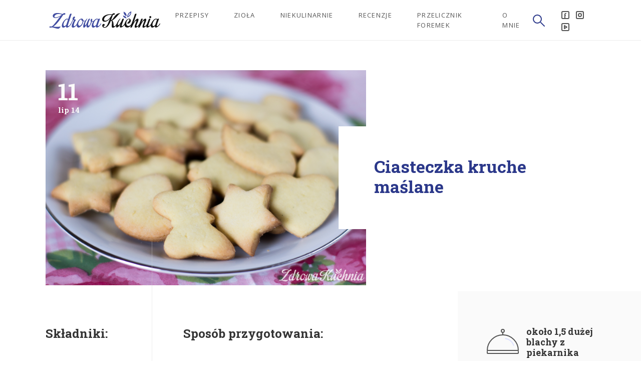

--- FILE ---
content_type: text/html; charset=UTF-8
request_url: https://zdrowa-kuchnia.com/przepis/ciasteczka-kruche-maslane/
body_size: 9711
content:
<!DOCTYPE html>
<html>
	<head>
		<script async src="https://www.googletagmanager.com/gtag/js?id=UA-25458292-1"></script>
		<script>
			window.dataLayer = window.dataLayer || [];
			function gtag(){dataLayer.push(arguments);}
			gtag('js', new Date());
			gtag('config', 'UA-25458292-1');
		</script>
		<meta charset="utf-8">
		<meta name="viewport" content="width=device-width, initial-scale=1">
		<title>Zdrowa Kuchnia &raquo; Ciasteczka kruche maślane</title>
		
		<meta property="og:locale" content="pl_PL" />
		<meta property="og:site_name" content="Zdrowa Kuchnia" />
		<meta property="og:title" content="Zdrowa Kuchnia | Ciasteczka kruche maślane" />
		<meta property="og:url" content="https://zdrowa-kuchnia.com/przepis/ciasteczka-kruche-maslane/" />
		<meta property="fb:app_id" content="143438722525584" />

					<meta property="og:type" content="article" />
			<meta property="article:published_time" content="2014-07-11T20:17:00+02:00"/>
			<meta property="article:modified_time" content="2023-12-06T09:29:48+01:00"/>

							<meta property="og:image" content="https://zdrowa-kuchnia.com/wp-content/uploads/2018/09/ciasteczka-kruche-maslane_0-952x633.jpg" />
				
		
		
		<script>
			var templateURL = 'https://zdrowa-kuchnia.com/wp-content/themes/zdrowakuchnia';
		</script>

		<meta name='robots' content='max-image-preview:large' />
<script type="text/javascript">
window._wpemojiSettings = {"baseUrl":"https:\/\/s.w.org\/images\/core\/emoji\/14.0.0\/72x72\/","ext":".png","svgUrl":"https:\/\/s.w.org\/images\/core\/emoji\/14.0.0\/svg\/","svgExt":".svg","source":{"concatemoji":"https:\/\/zdrowa-kuchnia.com\/wp-includes\/js\/wp-emoji-release.min.js?ver=6.2"}};
/*! This file is auto-generated */
!function(e,a,t){var n,r,o,i=a.createElement("canvas"),p=i.getContext&&i.getContext("2d");function s(e,t){p.clearRect(0,0,i.width,i.height),p.fillText(e,0,0);e=i.toDataURL();return p.clearRect(0,0,i.width,i.height),p.fillText(t,0,0),e===i.toDataURL()}function c(e){var t=a.createElement("script");t.src=e,t.defer=t.type="text/javascript",a.getElementsByTagName("head")[0].appendChild(t)}for(o=Array("flag","emoji"),t.supports={everything:!0,everythingExceptFlag:!0},r=0;r<o.length;r++)t.supports[o[r]]=function(e){if(p&&p.fillText)switch(p.textBaseline="top",p.font="600 32px Arial",e){case"flag":return s("\ud83c\udff3\ufe0f\u200d\u26a7\ufe0f","\ud83c\udff3\ufe0f\u200b\u26a7\ufe0f")?!1:!s("\ud83c\uddfa\ud83c\uddf3","\ud83c\uddfa\u200b\ud83c\uddf3")&&!s("\ud83c\udff4\udb40\udc67\udb40\udc62\udb40\udc65\udb40\udc6e\udb40\udc67\udb40\udc7f","\ud83c\udff4\u200b\udb40\udc67\u200b\udb40\udc62\u200b\udb40\udc65\u200b\udb40\udc6e\u200b\udb40\udc67\u200b\udb40\udc7f");case"emoji":return!s("\ud83e\udef1\ud83c\udffb\u200d\ud83e\udef2\ud83c\udfff","\ud83e\udef1\ud83c\udffb\u200b\ud83e\udef2\ud83c\udfff")}return!1}(o[r]),t.supports.everything=t.supports.everything&&t.supports[o[r]],"flag"!==o[r]&&(t.supports.everythingExceptFlag=t.supports.everythingExceptFlag&&t.supports[o[r]]);t.supports.everythingExceptFlag=t.supports.everythingExceptFlag&&!t.supports.flag,t.DOMReady=!1,t.readyCallback=function(){t.DOMReady=!0},t.supports.everything||(n=function(){t.readyCallback()},a.addEventListener?(a.addEventListener("DOMContentLoaded",n,!1),e.addEventListener("load",n,!1)):(e.attachEvent("onload",n),a.attachEvent("onreadystatechange",function(){"complete"===a.readyState&&t.readyCallback()})),(e=t.source||{}).concatemoji?c(e.concatemoji):e.wpemoji&&e.twemoji&&(c(e.twemoji),c(e.wpemoji)))}(window,document,window._wpemojiSettings);
</script>
<style type="text/css">
img.wp-smiley,
img.emoji {
	display: inline !important;
	border: none !important;
	box-shadow: none !important;
	height: 1em !important;
	width: 1em !important;
	margin: 0 0.07em !important;
	vertical-align: -0.1em !important;
	background: none !important;
	padding: 0 !important;
}
</style>
	<link rel='stylesheet' id='wp-block-library-css' href='https://zdrowa-kuchnia.com/wp-includes/css/dist/block-library/style.min.css?ver=6.2' type='text/css' media='all' />
<link rel='stylesheet' id='classic-theme-styles-css' href='https://zdrowa-kuchnia.com/wp-includes/css/classic-themes.min.css?ver=6.2' type='text/css' media='all' />
<style id='global-styles-inline-css' type='text/css'>
body{--wp--preset--color--black: #000000;--wp--preset--color--cyan-bluish-gray: #abb8c3;--wp--preset--color--white: #ffffff;--wp--preset--color--pale-pink: #f78da7;--wp--preset--color--vivid-red: #cf2e2e;--wp--preset--color--luminous-vivid-orange: #ff6900;--wp--preset--color--luminous-vivid-amber: #fcb900;--wp--preset--color--light-green-cyan: #7bdcb5;--wp--preset--color--vivid-green-cyan: #00d084;--wp--preset--color--pale-cyan-blue: #8ed1fc;--wp--preset--color--vivid-cyan-blue: #0693e3;--wp--preset--color--vivid-purple: #9b51e0;--wp--preset--gradient--vivid-cyan-blue-to-vivid-purple: linear-gradient(135deg,rgba(6,147,227,1) 0%,rgb(155,81,224) 100%);--wp--preset--gradient--light-green-cyan-to-vivid-green-cyan: linear-gradient(135deg,rgb(122,220,180) 0%,rgb(0,208,130) 100%);--wp--preset--gradient--luminous-vivid-amber-to-luminous-vivid-orange: linear-gradient(135deg,rgba(252,185,0,1) 0%,rgba(255,105,0,1) 100%);--wp--preset--gradient--luminous-vivid-orange-to-vivid-red: linear-gradient(135deg,rgba(255,105,0,1) 0%,rgb(207,46,46) 100%);--wp--preset--gradient--very-light-gray-to-cyan-bluish-gray: linear-gradient(135deg,rgb(238,238,238) 0%,rgb(169,184,195) 100%);--wp--preset--gradient--cool-to-warm-spectrum: linear-gradient(135deg,rgb(74,234,220) 0%,rgb(151,120,209) 20%,rgb(207,42,186) 40%,rgb(238,44,130) 60%,rgb(251,105,98) 80%,rgb(254,248,76) 100%);--wp--preset--gradient--blush-light-purple: linear-gradient(135deg,rgb(255,206,236) 0%,rgb(152,150,240) 100%);--wp--preset--gradient--blush-bordeaux: linear-gradient(135deg,rgb(254,205,165) 0%,rgb(254,45,45) 50%,rgb(107,0,62) 100%);--wp--preset--gradient--luminous-dusk: linear-gradient(135deg,rgb(255,203,112) 0%,rgb(199,81,192) 50%,rgb(65,88,208) 100%);--wp--preset--gradient--pale-ocean: linear-gradient(135deg,rgb(255,245,203) 0%,rgb(182,227,212) 50%,rgb(51,167,181) 100%);--wp--preset--gradient--electric-grass: linear-gradient(135deg,rgb(202,248,128) 0%,rgb(113,206,126) 100%);--wp--preset--gradient--midnight: linear-gradient(135deg,rgb(2,3,129) 0%,rgb(40,116,252) 100%);--wp--preset--duotone--dark-grayscale: url('#wp-duotone-dark-grayscale');--wp--preset--duotone--grayscale: url('#wp-duotone-grayscale');--wp--preset--duotone--purple-yellow: url('#wp-duotone-purple-yellow');--wp--preset--duotone--blue-red: url('#wp-duotone-blue-red');--wp--preset--duotone--midnight: url('#wp-duotone-midnight');--wp--preset--duotone--magenta-yellow: url('#wp-duotone-magenta-yellow');--wp--preset--duotone--purple-green: url('#wp-duotone-purple-green');--wp--preset--duotone--blue-orange: url('#wp-duotone-blue-orange');--wp--preset--font-size--small: 13px;--wp--preset--font-size--medium: 20px;--wp--preset--font-size--large: 36px;--wp--preset--font-size--x-large: 42px;--wp--preset--spacing--20: 0.44rem;--wp--preset--spacing--30: 0.67rem;--wp--preset--spacing--40: 1rem;--wp--preset--spacing--50: 1.5rem;--wp--preset--spacing--60: 2.25rem;--wp--preset--spacing--70: 3.38rem;--wp--preset--spacing--80: 5.06rem;--wp--preset--shadow--natural: 6px 6px 9px rgba(0, 0, 0, 0.2);--wp--preset--shadow--deep: 12px 12px 50px rgba(0, 0, 0, 0.4);--wp--preset--shadow--sharp: 6px 6px 0px rgba(0, 0, 0, 0.2);--wp--preset--shadow--outlined: 6px 6px 0px -3px rgba(255, 255, 255, 1), 6px 6px rgba(0, 0, 0, 1);--wp--preset--shadow--crisp: 6px 6px 0px rgba(0, 0, 0, 1);}:where(.is-layout-flex){gap: 0.5em;}body .is-layout-flow > .alignleft{float: left;margin-inline-start: 0;margin-inline-end: 2em;}body .is-layout-flow > .alignright{float: right;margin-inline-start: 2em;margin-inline-end: 0;}body .is-layout-flow > .aligncenter{margin-left: auto !important;margin-right: auto !important;}body .is-layout-constrained > .alignleft{float: left;margin-inline-start: 0;margin-inline-end: 2em;}body .is-layout-constrained > .alignright{float: right;margin-inline-start: 2em;margin-inline-end: 0;}body .is-layout-constrained > .aligncenter{margin-left: auto !important;margin-right: auto !important;}body .is-layout-constrained > :where(:not(.alignleft):not(.alignright):not(.alignfull)){max-width: var(--wp--style--global--content-size);margin-left: auto !important;margin-right: auto !important;}body .is-layout-constrained > .alignwide{max-width: var(--wp--style--global--wide-size);}body .is-layout-flex{display: flex;}body .is-layout-flex{flex-wrap: wrap;align-items: center;}body .is-layout-flex > *{margin: 0;}:where(.wp-block-columns.is-layout-flex){gap: 2em;}.has-black-color{color: var(--wp--preset--color--black) !important;}.has-cyan-bluish-gray-color{color: var(--wp--preset--color--cyan-bluish-gray) !important;}.has-white-color{color: var(--wp--preset--color--white) !important;}.has-pale-pink-color{color: var(--wp--preset--color--pale-pink) !important;}.has-vivid-red-color{color: var(--wp--preset--color--vivid-red) !important;}.has-luminous-vivid-orange-color{color: var(--wp--preset--color--luminous-vivid-orange) !important;}.has-luminous-vivid-amber-color{color: var(--wp--preset--color--luminous-vivid-amber) !important;}.has-light-green-cyan-color{color: var(--wp--preset--color--light-green-cyan) !important;}.has-vivid-green-cyan-color{color: var(--wp--preset--color--vivid-green-cyan) !important;}.has-pale-cyan-blue-color{color: var(--wp--preset--color--pale-cyan-blue) !important;}.has-vivid-cyan-blue-color{color: var(--wp--preset--color--vivid-cyan-blue) !important;}.has-vivid-purple-color{color: var(--wp--preset--color--vivid-purple) !important;}.has-black-background-color{background-color: var(--wp--preset--color--black) !important;}.has-cyan-bluish-gray-background-color{background-color: var(--wp--preset--color--cyan-bluish-gray) !important;}.has-white-background-color{background-color: var(--wp--preset--color--white) !important;}.has-pale-pink-background-color{background-color: var(--wp--preset--color--pale-pink) !important;}.has-vivid-red-background-color{background-color: var(--wp--preset--color--vivid-red) !important;}.has-luminous-vivid-orange-background-color{background-color: var(--wp--preset--color--luminous-vivid-orange) !important;}.has-luminous-vivid-amber-background-color{background-color: var(--wp--preset--color--luminous-vivid-amber) !important;}.has-light-green-cyan-background-color{background-color: var(--wp--preset--color--light-green-cyan) !important;}.has-vivid-green-cyan-background-color{background-color: var(--wp--preset--color--vivid-green-cyan) !important;}.has-pale-cyan-blue-background-color{background-color: var(--wp--preset--color--pale-cyan-blue) !important;}.has-vivid-cyan-blue-background-color{background-color: var(--wp--preset--color--vivid-cyan-blue) !important;}.has-vivid-purple-background-color{background-color: var(--wp--preset--color--vivid-purple) !important;}.has-black-border-color{border-color: var(--wp--preset--color--black) !important;}.has-cyan-bluish-gray-border-color{border-color: var(--wp--preset--color--cyan-bluish-gray) !important;}.has-white-border-color{border-color: var(--wp--preset--color--white) !important;}.has-pale-pink-border-color{border-color: var(--wp--preset--color--pale-pink) !important;}.has-vivid-red-border-color{border-color: var(--wp--preset--color--vivid-red) !important;}.has-luminous-vivid-orange-border-color{border-color: var(--wp--preset--color--luminous-vivid-orange) !important;}.has-luminous-vivid-amber-border-color{border-color: var(--wp--preset--color--luminous-vivid-amber) !important;}.has-light-green-cyan-border-color{border-color: var(--wp--preset--color--light-green-cyan) !important;}.has-vivid-green-cyan-border-color{border-color: var(--wp--preset--color--vivid-green-cyan) !important;}.has-pale-cyan-blue-border-color{border-color: var(--wp--preset--color--pale-cyan-blue) !important;}.has-vivid-cyan-blue-border-color{border-color: var(--wp--preset--color--vivid-cyan-blue) !important;}.has-vivid-purple-border-color{border-color: var(--wp--preset--color--vivid-purple) !important;}.has-vivid-cyan-blue-to-vivid-purple-gradient-background{background: var(--wp--preset--gradient--vivid-cyan-blue-to-vivid-purple) !important;}.has-light-green-cyan-to-vivid-green-cyan-gradient-background{background: var(--wp--preset--gradient--light-green-cyan-to-vivid-green-cyan) !important;}.has-luminous-vivid-amber-to-luminous-vivid-orange-gradient-background{background: var(--wp--preset--gradient--luminous-vivid-amber-to-luminous-vivid-orange) !important;}.has-luminous-vivid-orange-to-vivid-red-gradient-background{background: var(--wp--preset--gradient--luminous-vivid-orange-to-vivid-red) !important;}.has-very-light-gray-to-cyan-bluish-gray-gradient-background{background: var(--wp--preset--gradient--very-light-gray-to-cyan-bluish-gray) !important;}.has-cool-to-warm-spectrum-gradient-background{background: var(--wp--preset--gradient--cool-to-warm-spectrum) !important;}.has-blush-light-purple-gradient-background{background: var(--wp--preset--gradient--blush-light-purple) !important;}.has-blush-bordeaux-gradient-background{background: var(--wp--preset--gradient--blush-bordeaux) !important;}.has-luminous-dusk-gradient-background{background: var(--wp--preset--gradient--luminous-dusk) !important;}.has-pale-ocean-gradient-background{background: var(--wp--preset--gradient--pale-ocean) !important;}.has-electric-grass-gradient-background{background: var(--wp--preset--gradient--electric-grass) !important;}.has-midnight-gradient-background{background: var(--wp--preset--gradient--midnight) !important;}.has-small-font-size{font-size: var(--wp--preset--font-size--small) !important;}.has-medium-font-size{font-size: var(--wp--preset--font-size--medium) !important;}.has-large-font-size{font-size: var(--wp--preset--font-size--large) !important;}.has-x-large-font-size{font-size: var(--wp--preset--font-size--x-large) !important;}
.wp-block-navigation a:where(:not(.wp-element-button)){color: inherit;}
:where(.wp-block-columns.is-layout-flex){gap: 2em;}
.wp-block-pullquote{font-size: 1.5em;line-height: 1.6;}
</style>
<link rel='stylesheet' id='theme-css-css' href='https://zdrowa-kuchnia.com/wp-content/themes/zdrowakuchnia/assets/build/css/main.css?ver=6.2' type='text/css' media='all' />
<script type='text/javascript' src='https://zdrowa-kuchnia.com/wp-content/themes/zdrowakuchnia/assets/build/library/js/jquery.min.js' id='jquery-js'></script>
<link rel="https://api.w.org/" href="https://zdrowa-kuchnia.com/wp-json/" /><link rel="EditURI" type="application/rsd+xml" title="RSD" href="https://zdrowa-kuchnia.com/xmlrpc.php?rsd" />
<link rel="wlwmanifest" type="application/wlwmanifest+xml" href="https://zdrowa-kuchnia.com/wp-includes/wlwmanifest.xml" />
<meta name="generator" content="WordPress 6.2" />
<link rel="canonical" href="https://zdrowa-kuchnia.com/przepis/ciasteczka-kruche-maslane/" />
<link rel='shortlink' href='https://zdrowa-kuchnia.com/?p=1383' />
<link rel="alternate" type="application/json+oembed" href="https://zdrowa-kuchnia.com/wp-json/oembed/1.0/embed?url=https%3A%2F%2Fzdrowa-kuchnia.com%2Fprzepis%2Fciasteczka-kruche-maslane%2F" />
<link rel="alternate" type="text/xml+oembed" href="https://zdrowa-kuchnia.com/wp-json/oembed/1.0/embed?url=https%3A%2F%2Fzdrowa-kuchnia.com%2Fprzepis%2Fciasteczka-kruche-maslane%2F&#038;format=xml" />
<link rel="icon" href="https://zdrowa-kuchnia.com/wp-content/uploads/2018/11/cropped-favicon-32x32.png" sizes="32x32" />
<link rel="icon" href="https://zdrowa-kuchnia.com/wp-content/uploads/2018/11/cropped-favicon-192x192.png" sizes="192x192" />
<link rel="apple-touch-icon" href="https://zdrowa-kuchnia.com/wp-content/uploads/2018/11/cropped-favicon-180x180.png" />
<meta name="msapplication-TileImage" content="https://zdrowa-kuchnia.com/wp-content/uploads/2018/11/cropped-favicon-270x270.png" />
	</head>

	<body class="recipe-template-default single single-recipe postid-1383">
		<header class="row fluid header-main">
			<nav class="navbar-main column sm-14 md-12 md-off-1">
				<div class="logo-container">						
					<a href="https://zdrowa-kuchnia.com/">
						<img src="https://zdrowa-kuchnia.com/wp-content/themes/zdrowakuchnia/assets/build/img/logo-zdrowakuchnia.svg" alt="Zdrowa Kuchnia" class="zk-logo">					
					</a>
				</div>
			
				<div class="menu-container">
					<ul id="primary-menu" class="navbar-nav"><li id="menu-item-509" class="menu-item menu-item-type-custom menu-item-object-custom menu-item-509"><a href="https://zdrowa-kuchnia.com/przepis">Przepisy</a></li>
<li id="menu-item-581" class="menu-item menu-item-type-custom menu-item-object-custom menu-item-581"><a href="https://zdrowa-kuchnia.com/ziolo">Zioła</a></li>
<li id="menu-item-3192" class="menu-item menu-item-type-custom menu-item-object-custom menu-item-3192"><a href="http://zdrowa-kuchnia.com/niekulinarnie">Niekulinarnie</a></li>
<li id="menu-item-3692" class="menu-item menu-item-type-custom menu-item-object-custom menu-item-3692"><a href="https://zdrowa-kuchnia.com/recenzja/">Recenzje</a></li>
<li id="menu-item-3732" class="menu-item menu-item-type-post_type menu-item-object-page menu-item-3732"><a href="https://zdrowa-kuchnia.com/przelicznik-foremek/">Przelicznik foremek</a></li>
<li id="menu-item-2586" class="menu-item menu-item-type-post_type menu-item-object-page menu-item-2586"><a href="https://zdrowa-kuchnia.com/o-mnie/">O mnie</a></li>
</ul>					
					<div class="navbar-search">
						<a href="" class="search__toggle-wrapper"><svg class="icon-24"><use xlink:href="#icon-24_search"></use></svg></a>
					</div>

					<div class="menu-button__container">				
						<a href="#" class="menu-button js-menu-button">
							<div class="menu-icon">
							<span></span>
							<span></span>
							<span></span>
							<span></span>
							</div>
						</a>
					</div>	
					<div class="social-media">
    <ul>
        <li><a href="https://www.facebook.com/mojazdrowakuchnia/"><svg class="icon-16"><use xlink:href="#icon-16_facebook"></use></svg></a></li><li><a href="https://www.instagram.com/mojazdrowakuchnia/"><svg class="icon-16"><use xlink:href="#icon-16_instagram"></use></svg></a></li><li><a href="https://www.youtube.com/@mojazdrowakuchnia"><svg class="icon-16"><use xlink:href="#icon-16_youtube"></use></svg></a></li>    </ul>
</div>	
				</div>			
			</nav>	
		</header>		

		<main itemscope itemtype="http://schema.org/Blog">
		<meta itemprop="name" content="Zdrowa Kuchnia" />
		<meta itemprop="about" content="Sprawdzone przepisy na pyszne i zdrowe potrawy" />
		<div itemprop="thumbnail" itemscope itemtype="https://schema.org/ImageObject">
			<meta itemprop="url" content="https://zdrowa-kuchnia.com/zdrowakuchnia.png">
			<meta itemprop="width" content="219">
			<meta itemprop="height" content="36">
		</div>
    <div itemscope itemtype="http://schema.org/Recipe">
        <meta itemprop="author" content="Zdrowa Kuchnia"/>
        <meta itemprop="mainEntityOfPage" content="https://zdrowa-kuchnia.com/przepis/ciasteczka-kruche-maslane/"/>
        <span itemprop="publisher" itemscope itemtype="http://schema.org/Organization">
            <div itemprop="logo" itemscope itemtype="https://schema.org/ImageObject">
                <meta itemprop="url" content="https://zdrowa-kuchnia.com/zdrowakuchnia.png">
                <meta itemprop="width" content="219">
                <meta itemprop="height" content="36">
            </div>
            <meta itemprop="name" content="Zdrowa Kuchnia">
        </span>
        <section class="container post__intro row fluid">
    <meta itemprop="dateCreated" content="11 lipca 2014">
    <meta itemprop="datePublished" content="11 lipca 2014">
    <meta itemprop="dateModified" content="6 grudnia 2023">
    <div class="post__intro-image column sm-14 md-12 md-off-1 lg-8 xl-7">
        <div class="post__intro-date">
            <h3 class="day">11</h3>            <h3 class="month"> lip 14 </h3>
        </div>
                            <img width="1500" height="998" src="https://zdrowa-kuchnia.com/wp-content/uploads/2018/09/ciasteczka-kruche-maslane_0.jpg" class="attachment-full size-full" alt="Ciasteczka kruche maślane" decoding="async" loading="lazy" itemprop="image" srcset="https://zdrowa-kuchnia.com/wp-content/uploads/2018/09/ciasteczka-kruche-maslane_0.jpg 1500w, https://zdrowa-kuchnia.com/wp-content/uploads/2018/09/ciasteczka-kruche-maslane_0-300x200.jpg 300w, https://zdrowa-kuchnia.com/wp-content/uploads/2018/09/ciasteczka-kruche-maslane_0-768x511.jpg 768w, https://zdrowa-kuchnia.com/wp-content/uploads/2018/09/ciasteczka-kruche-maslane_0-1024x681.jpg 1024w, https://zdrowa-kuchnia.com/wp-content/uploads/2018/09/ciasteczka-kruche-maslane_0-952x633.jpg 952w, https://zdrowa-kuchnia.com/wp-content/uploads/2018/09/ciasteczka-kruche-maslane_0-575x383.jpg 575w, https://zdrowa-kuchnia.com/wp-content/uploads/2018/09/ciasteczka-kruche-maslane_0-565x376.jpg 565w, https://zdrowa-kuchnia.com/wp-content/uploads/2018/09/ciasteczka-kruche-maslane_0-416x277.jpg 416w" sizes="(max-width: 1500px) 100vw, 1500px" />                    </div>
    <div class="post__intro-text column sm-14 md-12 md-off-1 lg-5 lg-off-0 xl-6">
        <h1>
            <meta itemprop="name" content="Ciasteczka kruche maślane">
            
            Ciasteczka kruche maślane
                    </h1>

        

            </div>
</section>
        <section class="container recipe__content row fluid">
            <div class="recipe__content-ingridients column sm-14 md-12 md-off-1 lg-2">
                <h4>Składniki:</h4>
<ul itemprop="recipeIngredient">
    <li>200 g mąki</li><li>2 żółtka</li><li>80 g masła w temperaturze pokojowej</li><li>50 g cukru pudru</li><li>2 łyżki cukru waniliowego</li></ul>
            </div>

            <div class="recipe__content-prepare column sm-14 md-12 md-off-1 lg-5" itemprop="recipeInstructions">
                <h4>Sposób przygotowania:</h4>

                <p>Masło wymieszać z cukrem i cukrem waniliowym. Dodać żółtka i wymieszać.</p>
<p>Następnie dodawać mąkę i wyrobić gładkie ciasto. Gdyby było klejące dodać więcej mąki.</p>
<p>Odstawić na chwilę do lodówki.</p>
<p>Ciasto rozwałkować na grubość około 0,5 cm. Wycinać foremką różne kształty.</p>
<p>Piekarnik nagrzać do 180 stopni. Piec około 10-12 minut (im większe ciastka tym dłużej).</p>
            </div>

            <div class="recipe__content-details column sm-14 lg-4 lg-off-1">
            
                <ul>
    <li><h5 title="Rozmiar porcji"><svg class="icon-64"><use xlink:href="#icon-64_portion"></use></svg><div class="recipe-additional-text"><meta itemprop="recipeYield" content="około 1,5 dużej blachy z piekarnika" />około 1,5 dużej blachy z piekarnika </div></h5></li>
    
            <li class="details__category">
            <svg class="icon-64"><use xlink:href="#icon-64_category"></use></svg>
            <ul itemprop="recipeCategory">
                <li class="details__category-main"><a href="https://zdrowa-kuchnia.com/kategorie-przepisow/ciasta-i-wypieki/">Ciasta i wypieki</a> </li><li><a href="https://zdrowa-kuchnia.com/kategorie-przepisow/ciasteczka/">Ciasteczka</a> </li>            </ul>                
        </li>
    </ul>
                <div class="recipe__adsense">
                    <script async src="//pagead2.googlesyndication.com/pagead/js/adsbygoogle.js"></script>
                    <!-- Recipe - single -->
                    <ins class="adsbygoogle"
                         style="display:inline-block;width:300px;height:250px"
                         data-ad-client="ca-pub-6587186100504481"
                         data-ad-slot="7185337211"></ins>
                    <script>
                        (adsbygoogle = window.adsbygoogle || []).push({});
                    </script>
                </div>
            </div>

                    </section>

        <nav class="container previous-next row fluid">
    <div class="column xs-10 xs-off-2 sm-6 sm-off-1 md-6">
        <a href="https://zdrowa-kuchnia.com/przepis/dzem-wisniowy/" rel="next"><svg class="icon-24"><use xlink:href="#icon-24_arrow-left"></use></svg><h5>Następny wpis</h5>Dżem wiśniowy</a>    </div>
    <div class="column xs-10 xs-off-2 sm-6 sm-off-0 md-6 text-right">
        <a href="https://zdrowa-kuchnia.com/przepis/szaszlyki-owocowe/" rel="prev"><svg class="icon-24"><use xlink:href="#icon-24_arrow-right"></use></svg><h5>Poprzedni wpis</h5>Szaszłyki owocowe</a>    </div>
</nav>
    </div>

<div class="container row fluid">
    <section class="recipe__related column sm-14 lg-12 lg-off-1">
        <div class="row">
            <h2 class="small text-center column sm-14">Zobacz również</h2>
        </div>
        <div class="row">                    <div class="recipe__related-single">
                        <a href="https://zdrowa-kuchnia.com/przepis/nalesniki-z-serem/" title="Naleśniki z&nbsp;serem">
                            <div class="recipe__related-single-date">
                                <h3 class="day small"> 18 </h3>
                                <h3 class="month small"> sty 12 </h3>
                            </div>
                            <h3 class="post-title">Naleśniki z&nbsp;serem</h3>
                            							
								<img src="https://zdrowa-kuchnia.com/wp-content/uploads/2018/09/nalesniki-z-serem_0-575x383.jpg" alt="Naleśniki z&nbsp;serem">
							                           
                        </a>
                    </div>
                                    <div class="recipe__related-single">
                        <a href="https://zdrowa-kuchnia.com/przepis/nalesniki-ze-szpinakiem-i-serem/" title="Naleśniki ze szpinakiem i&nbsp;serem">
                            <div class="recipe__related-single-date">
                                <h3 class="day small"> 09 </h3>
                                <h3 class="month small"> mar 13 </h3>
                            </div>
                            <h3 class="post-title">Naleśniki ze szpinakiem i&nbsp;serem</h3>
                            							
								<img src="https://zdrowa-kuchnia.com/wp-content/uploads/2018/09/nalesniki-ze-szpinakiem-i-serem_0-575x383.jpg" alt="Naleśniki ze szpinakiem i&nbsp;serem">
							                           
                        </a>
                    </div>
                                    <div class="recipe__related-single">
                        <a href="https://zdrowa-kuchnia.com/przepis/pyzy-z-misem/" title="Pyzy z&nbsp;mięsem">
                            <div class="recipe__related-single-date">
                                <h3 class="day small"> 03 </h3>
                                <h3 class="month small"> lut 14 </h3>
                            </div>
                            <h3 class="post-title">Pyzy z&nbsp;mięsem</h3>
                            							
								<img src="https://zdrowa-kuchnia.com/wp-content/uploads/2018/09/pyzy-z-misem_0-575x383.jpg" alt="Pyzy z&nbsp;mięsem">
							                           
                        </a>
                    </div>
                                    <div class="recipe__related-single">
                        <a href="https://zdrowa-kuchnia.com/przepis/ciasteczka-cytrynowe/" title="Ciasteczka cytrynowe">
                            <div class="recipe__related-single-date">
                                <h3 class="day small"> 20 </h3>
                                <h3 class="month small"> mar 20 </h3>
                            </div>
                            <h3 class="post-title">Ciasteczka cytrynowe</h3>
                            							
								<img src="https://zdrowa-kuchnia.com/wp-content/uploads/2020/04/DSC07689k-575x383.jpg" alt="Ciasteczka cytrynowe">
							                           
                        </a>
                    </div>
                </div>    </section>
</div><section class="container recipe__categories">
    <div class="row fluid">
        <h2 class="small text-center column sm-14">Kategorie przepisów</h2>
    </div>

    <div class="row fluid">
        <div class="column sm-14 md-12 md-off-1 lg-8">
            <div class="row fluid align-center">
                <a href="https://zdrowa-kuchnia.com/kategorie-przepisow/bezglutenowe/" class="column xs-5 sm-4 md-3 xl-2 text-center recipe__categories-single"><svg class="icon-64"><use xlink:href="#icon-64_glutenfree"></use></svg><h6>Bezglutenowe</h6></a><a href="https://zdrowa-kuchnia.com/kategorie-przepisow/ciasta-i-wypieki/" class="column xs-5 sm-4 md-3 xl-2 text-center recipe__categories-single"><svg class="icon-64"><use xlink:href="#icon-64_pastry"></use></svg><h6>Ciasta i wypieki</h6></a><a href="https://zdrowa-kuchnia.com/kategorie-przepisow/desery/" class="column xs-5 sm-4 md-3 xl-2 text-center recipe__categories-single"><svg class="icon-64"><use xlink:href="#icon-64_dessert"></use></svg><h6>Desery</h6></a><a href="https://zdrowa-kuchnia.com/kategorie-przepisow/drinki/" class="column xs-5 sm-4 md-3 xl-2 text-center recipe__categories-single"><svg class="icon-64"><use xlink:href="#icon-64_drink"></use></svg><h6>Drinki</h6></a><a href="https://zdrowa-kuchnia.com/kategorie-przepisow/ekspresowe/" class="column xs-5 sm-4 md-3 xl-2 text-center recipe__categories-single"><svg class="icon-64"><use xlink:href="#icon-64_fast"></use></svg><h6>Ekspresowe</h6></a><a href="https://zdrowa-kuchnia.com/kategorie-przepisow/gotowane-na-parze/" class="column xs-5 sm-4 md-3 xl-2 text-center recipe__categories-single"><svg class="icon-64"><use xlink:href="#icon-64_steam"></use></svg><h6>Gotowane na parze</h6></a><a href="https://zdrowa-kuchnia.com/kategorie-przepisow/grzyby/" class="column xs-5 sm-4 md-3 xl-2 text-center recipe__categories-single"><svg class="icon-64"><use xlink:href="#icon-64_mushroom"></use></svg><h6>Grzyby</h6></a><a href="https://zdrowa-kuchnia.com/kategorie-przepisow/jajka/" class="column xs-5 sm-4 md-3 xl-2 text-center recipe__categories-single"><svg class="icon-64"><use xlink:href="#icon-64_eggs"></use></svg><h6>Jajka</h6></a><a href="https://zdrowa-kuchnia.com/kategorie-przepisow/makarony/" class="column xs-5 sm-4 md-3 xl-2 text-center recipe__categories-single"><svg class="icon-64"><use xlink:href="#icon-64_pasta"></use></svg><h6>Makarony</h6></a><a href="https://zdrowa-kuchnia.com/kategorie-przepisow/mieso/" class="column xs-5 sm-4 md-3 xl-2 text-center recipe__categories-single"><svg class="icon-64"><use xlink:href="#icon-64_meat"></use></svg><h6>Mięso</h6></a><a href="https://zdrowa-kuchnia.com/kategorie-przepisow/napoje/" class="column xs-5 sm-4 md-3 xl-2 text-center recipe__categories-single"><svg class="icon-64"><use xlink:href="#icon-64_beverage"></use></svg><h6>Napoje</h6></a><a href="https://zdrowa-kuchnia.com/kategorie-przepisow/owoce/" class="column xs-5 sm-4 md-3 xl-2 text-center recipe__categories-single"><svg class="icon-64"><use xlink:href="#icon-64_fruits"></use></svg><h6>Owoce</h6></a><a href="https://zdrowa-kuchnia.com/kategorie-przepisow/potrawy-maczne/" class="column xs-5 sm-4 md-3 xl-2 text-center recipe__categories-single"><svg class="icon-64"><use xlink:href="#icon-64_flour"></use></svg><h6>Potrawy mączne</h6></a><a href="https://zdrowa-kuchnia.com/kategorie-przepisow/przepisy-swiateczne/" class="column xs-5 sm-4 md-3 xl-2 text-center recipe__categories-single"><svg class="icon-64"><use xlink:href="#icon-64_holiday"></use></svg><h6>Przepisy świąteczne</h6></a><a href="https://zdrowa-kuchnia.com/kategorie-przepisow/przetwory/" class="column xs-5 sm-4 md-3 xl-2 text-center recipe__categories-single"><svg class="icon-64"><use xlink:href="#icon-64_preserves"></use></svg><h6>Przetwory</h6></a><a href="https://zdrowa-kuchnia.com/kategorie-przepisow/przystawki/" class="column xs-5 sm-4 md-3 xl-2 text-center recipe__categories-single"><svg class="icon-64"><use xlink:href="#icon-64_appetizer"></use></svg><h6>Przystawki</h6></a><a href="https://zdrowa-kuchnia.com/kategorie-przepisow/regionalne/" class="column xs-5 sm-4 md-3 xl-2 text-center recipe__categories-single"><svg class="icon-64"><use xlink:href="#icon-64_local"></use></svg><h6>Regionalne</h6></a><a href="https://zdrowa-kuchnia.com/kategorie-przepisow/ryby/" class="column xs-5 sm-4 md-3 xl-2 text-center recipe__categories-single"><svg class="icon-64"><use xlink:href="#icon-64_fish"></use></svg><h6>Ryby</h6></a><a href="https://zdrowa-kuchnia.com/kategorie-przepisow/ryz-i-kasze/" class="column xs-5 sm-4 md-3 xl-2 text-center recipe__categories-single"><svg class="icon-64"><use xlink:href="#icon-64_rice"></use></svg><h6>Ryż i kasze</h6></a><a href="https://zdrowa-kuchnia.com/kategorie-przepisow/salatki-i-surowki/" class="column xs-5 sm-4 md-3 xl-2 text-center recipe__categories-single"><svg class="icon-64"><use xlink:href="#icon-64_salad"></use></svg><h6>Sałatki i surówki</h6></a><a href="https://zdrowa-kuchnia.com/kategorie-przepisow/sosy/" class="column xs-5 sm-4 md-3 xl-2 text-center recipe__categories-single"><svg class="icon-64"><use xlink:href="#icon-64_sauce"></use></svg><h6>Sosy</h6></a><a href="https://zdrowa-kuchnia.com/kategorie-przepisow/warzywa/" class="column xs-5 sm-4 md-3 xl-2 text-center recipe__categories-single"><svg class="icon-64"><use xlink:href="#icon-64_vegetables"></use></svg><h6>Warzywa</h6></a><a href="https://zdrowa-kuchnia.com/kategorie-przepisow/wegetarianskie/" class="column xs-5 sm-4 md-3 xl-2 text-center recipe__categories-single"><svg class="icon-64"><use xlink:href="#icon-64_vegetarian"></use></svg><h6>Wegetariańskie</h6></a><a href="https://zdrowa-kuchnia.com/kategorie-przepisow/z-grilla/" class="column xs-5 sm-4 md-3 xl-2 text-center recipe__categories-single"><svg class="icon-64"><use xlink:href="#icon-64_grill"></use></svg><h6>Z grilla</h6></a><a href="https://zdrowa-kuchnia.com/kategorie-przepisow/zapiekanki/" class="column xs-5 sm-4 md-3 xl-2 text-center recipe__categories-single"><svg class="icon-64"><use xlink:href="#icon-64_casserolle"></use></svg><h6>Zapiekanki</h6></a><a href="https://zdrowa-kuchnia.com/kategorie-przepisow/zupy-i-dodatki-do-zup/" class="column xs-5 sm-4 md-3 xl-2 text-center recipe__categories-single"><svg class="icon-64"><use xlink:href="#icon-64_soup"></use></svg><h6>Zupy i dodatki do zup</h6></a>            </div>
        </div>
        <div class="column sm-14 md-12 md-3 md-off-1 lg-3 recipe__categories__adsense">
            <script async src="//pagead2.googlesyndication.com/pagead/js/adsbygoogle.js"></script>
            <!-- Reklama 1 -->
            <ins class="adsbygoogle"
                style="display:block"
                data-ad-client="ca-pub-6587186100504481"
                data-ad-slot="7248845617"
                data-ad-format="auto"
                data-full-width-responsive="true"></ins>
            <script>
            (adsbygoogle = window.adsbygoogle || []).push({});
            </script>
        </div>
    </div>
</section>
	</main>

		<footer>
			<div class="container footer__bottom row fluid">
				<div class="column sm-14 md-off-1 md-12 lg-2">
					<div class="row">
						<div class="column xs-7 lg-14">
							<h5>Na skróty:</h5>
							<nav>
								<ul id="footer-menu" class="navbar-footer"><li id="menu-item-2513" class="menu-item menu-item-type-custom menu-item-object-custom menu-item-2513"><a href="https://zdrowa-kuchnia.com/przepis">Przepisy</a></li>
<li id="menu-item-2515" class="menu-item menu-item-type-custom menu-item-object-custom menu-item-2515"><a href="https://zdrowa-kuchnia.com/ziolo">Zioła</a></li>
<li id="menu-item-3208" class="menu-item menu-item-type-custom menu-item-object-custom menu-item-3208"><a href="https://zdrowa-kuchnia.com/niekulinarnie/">Niekulinarnie</a></li>
<li id="menu-item-3691" class="menu-item menu-item-type-custom menu-item-object-custom menu-item-3691"><a href="https://zdrowa-kuchnia.com/recenzja/">Recenzje</a></li>
<li id="menu-item-3731" class="menu-item menu-item-type-post_type menu-item-object-page menu-item-3731"><a href="https://zdrowa-kuchnia.com/przelicznik-foremek/">Przelicznik foremek</a></li>
<li id="menu-item-2585" class="menu-item menu-item-type-post_type menu-item-object-page menu-item-2585"><a href="https://zdrowa-kuchnia.com/o-mnie/">O mnie</a></li>
</ul>							</nav>
							<div class="social-media-footer">
								<div class="social-media">
    <ul>
        <li><a href="https://www.facebook.com/mojazdrowakuchnia/"><svg class="icon-16"><use xlink:href="#icon-16_facebook"></use></svg></a></li><li><a href="https://www.instagram.com/mojazdrowakuchnia/"><svg class="icon-16"><use xlink:href="#icon-16_instagram"></use></svg></a></li><li><a href="https://www.youtube.com/@mojazdrowakuchnia"><svg class="icon-16"><use xlink:href="#icon-16_youtube"></use></svg></a></li>    </ul>
</div>							</div>
						</div>
						<div class="column xs-7 lg-14">
							<h5>Tu mnie znajdziesz:</h5>
							<div class="aggregation-link"><a href="http://zmiksowani.pl" rel="nofollow" title="Przepisy kulinarne" target="_blank"><img src="//static.zmiksowani.pl/button/?src=banner-nowy-120x90-light.png&hash=d74cb35426f3d808325876f45b69dbf1" width="120" height="90" border="0" alt="Przepisy kulinarne"/></a></div>
						</div>
					</div>
				</div>
				<div class="column sm-14 md-12 md-off-1 lg-8">
					<h5>Popularne składniki:</h5>
					<section class="recipe__ingridients row fluid">
    <a href="https://zdrowa-kuchnia.com/skladniki/jajka/" class="text-center recipe__ingridients-single">Jajka</a><a href="https://zdrowa-kuchnia.com/skladniki/maka-pszenna/" class="text-center recipe__ingridients-single">Mąka pszenna</a><a href="https://zdrowa-kuchnia.com/skladniki/maslo/" class="text-center recipe__ingridients-single">Masło</a><a href="https://zdrowa-kuchnia.com/skladniki/czosnek/" class="text-center recipe__ingridients-single">Czosnek</a><a href="https://zdrowa-kuchnia.com/skladniki/cebula/" class="text-center recipe__ingridients-single">Cebula</a><a href="https://zdrowa-kuchnia.com/skladniki/mleko/" class="text-center recipe__ingridients-single">Mleko</a><a href="https://zdrowa-kuchnia.com/skladniki/cukier-puder/" class="text-center recipe__ingridients-single">Cukier puder</a><a href="https://zdrowa-kuchnia.com/skladniki/smietana/" class="text-center recipe__ingridients-single">Śmietana</a><a href="https://zdrowa-kuchnia.com/skladniki/cytryna/" class="text-center recipe__ingridients-single">Cytryna</a><a href="https://zdrowa-kuchnia.com/skladniki/papryka/" class="text-center recipe__ingridients-single">Papryka</a><a href="https://zdrowa-kuchnia.com/skladniki/piersi-z-kurczaka/" class="text-center recipe__ingridients-single">Piersi z kurczaka</a><a href="https://zdrowa-kuchnia.com/skladniki/pomidor/" class="text-center recipe__ingridients-single">Pomidor</a><a href="https://zdrowa-kuchnia.com/skladniki/natka-pietruszki/" class="text-center recipe__ingridients-single">Natka pietruszki</a><a href="https://zdrowa-kuchnia.com/skladniki/zolty-ser/" class="text-center recipe__ingridients-single">Żółty ser</a><a href="https://zdrowa-kuchnia.com/skladniki/kakao/" class="text-center recipe__ingridients-single">Kakao</a><a href="https://zdrowa-kuchnia.com/skladniki/maka-ziemniaczana/" class="text-center recipe__ingridients-single">Mąka ziemniaczana</a><a href="https://zdrowa-kuchnia.com/skladniki/marchew/" class="text-center recipe__ingridients-single">Marchew</a><a href="https://zdrowa-kuchnia.com/skladniki/jogurt-naturalny/" class="text-center recipe__ingridients-single">Jogurt naturalny</a><a href="https://zdrowa-kuchnia.com/skladniki/miod/" class="text-center recipe__ingridients-single">Miód</a><a href="https://zdrowa-kuchnia.com/skladniki/ziemniaki/" class="text-center recipe__ingridients-single">Ziemniaki</a><a href="https://zdrowa-kuchnia.com/skladniki/ser-mascarpone/" class="text-center recipe__ingridients-single">Mascarpone</a><a href="https://zdrowa-kuchnia.com/skladniki/jablka/" class="text-center recipe__ingridients-single">Jabłka</a><a href="https://zdrowa-kuchnia.com/skladniki/majonez/" class="text-center recipe__ingridients-single">Majonez</a><a href="https://zdrowa-kuchnia.com/skladniki/bulion/" class="text-center recipe__ingridients-single">Bulion</a><a href="https://zdrowa-kuchnia.com/skladniki/czekolada-mleczna/" class="text-center recipe__ingridients-single">Czekolada mleczna</a><a href="https://zdrowa-kuchnia.com/skladniki/orzechy-wloskie/" class="text-center recipe__ingridients-single">Orzechy włoskie</a><a href="https://zdrowa-kuchnia.com/skladniki/ogorek/" class="text-center recipe__ingridients-single">Ogórek</a><a href="https://zdrowa-kuchnia.com/skladniki/czekolada-gorzka/" class="text-center recipe__ingridients-single">Czekolada gorzka</a><a href="https://zdrowa-kuchnia.com/skladniki/margaryna-do-pieczenia/" class="text-center recipe__ingridients-single">Margaryna</a><a href="https://zdrowa-kuchnia.com/skladniki/maliny/" class="text-center recipe__ingridients-single">Maliny</a><a href="https://zdrowa-kuchnia.com/skladniki/cukinia/" class="text-center recipe__ingridients-single">Cukinia</a><a href="https://zdrowa-kuchnia.com/skladniki/twarog/" class="text-center recipe__ingridients-single">Twaróg</a><a href="https://zdrowa-kuchnia.com/skladniki/bulka-tarta/" class="text-center recipe__ingridients-single">Bułka tarta</a><a href="https://zdrowa-kuchnia.com/skladniki/koncentrat-pomidorowy/" class="text-center recipe__ingridients-single">Koncentrat pomidorowy</a><a href="https://zdrowa-kuchnia.com/skladniki/pieczarki/" class="text-center recipe__ingridients-single">Pieczarki</a><a href="https://zdrowa-kuchnia.com/skladniki/drozdze/" class="text-center recipe__ingridients-single">Drożdże</a><a href="https://zdrowa-kuchnia.com/skladniki/zelatyna/" class="text-center recipe__ingridients-single">Żelatyna</a><a href="https://zdrowa-kuchnia.com/skladniki/ser-mozzarella/" class="text-center recipe__ingridients-single">Mozzarella</a><a href="https://zdrowa-kuchnia.com/skladniki/szynka/" class="text-center recipe__ingridients-single">Szynka</a><a href="https://zdrowa-kuchnia.com/skladniki/kukurydza-konserwowa/" class="text-center recipe__ingridients-single">Kukurydza konserwowa</a><a href="https://zdrowa-kuchnia.com/skladniki/proszek-do-pieczenia/" class="text-center recipe__ingridients-single">Proszek do pieczenia</a><a href="https://zdrowa-kuchnia.com/skladniki/mieso-mielone/" class="text-center recipe__ingridients-single">Mięso mielone</a><a href="https://zdrowa-kuchnia.com/skladniki/boczek/" class="text-center recipe__ingridients-single">Boczek</a><a href="https://zdrowa-kuchnia.com/skladniki/szczypiorek/" class="text-center recipe__ingridients-single">Szczypiorek</a><a href="https://zdrowa-kuchnia.com/skladniki/salata/" class="text-center recipe__ingridients-single">Sałata</a><a href="https://zdrowa-kuchnia.com/skladniki/ser-typu-feta/" class="text-center recipe__ingridients-single">Feta</a><a href="https://zdrowa-kuchnia.com/skladniki/koper-ogrodowy/" class="text-center recipe__ingridients-single">Koperek</a><a href="https://zdrowa-kuchnia.com/skladniki/truskawki/" class="text-center recipe__ingridients-single">Truskawki</a><a href="https://zdrowa-kuchnia.com/skladniki/musztarda/" class="text-center recipe__ingridients-single">Musztarda</a><a href="https://zdrowa-kuchnia.com/skladniki/ser-parmezan/" class="text-center recipe__ingridients-single">Parmezan</a><a href="https://zdrowa-kuchnia.com/skladniki/czekolada-biala/" class="text-center recipe__ingridients-single">Czekolada biała</a><a href="https://zdrowa-kuchnia.com/skladniki/cynamon/" class="text-center recipe__ingridients-single">Cynamon</a><a href="https://zdrowa-kuchnia.com/skladniki/pomidory-suszone/" class="text-center recipe__ingridients-single">Pomidory suszone</a><a href="https://zdrowa-kuchnia.com/skladniki/wisnie/" class="text-center recipe__ingridients-single">Wiśnie</a><a href="https://zdrowa-kuchnia.com/skladniki/pomidorki-koktajlowe/" class="text-center recipe__ingridients-single">Pomidorki koktajlowe</a><a href="https://zdrowa-kuchnia.com/skladniki/makaron/" class="text-center recipe__ingridients-single">Makaron</a><a href="https://zdrowa-kuchnia.com/skladniki/galaretka/" class="text-center recipe__ingridients-single">Galaretka</a><a href="https://zdrowa-kuchnia.com/skladniki/banany/" class="text-center recipe__ingridients-single">Banany</a><a href="https://zdrowa-kuchnia.com/skladniki/schab/" class="text-center recipe__ingridients-single">Schab</a><a href="https://zdrowa-kuchnia.com/skladniki/budyn-smietankowy/" class="text-center recipe__ingridients-single">Budyń śmietankowy</a><a href="https://zdrowa-kuchnia.com/skladniki/bulka/" class="text-center recipe__ingridients-single">Bułka</a><a href="https://zdrowa-kuchnia.com/skladniki/szpinak/" class="text-center recipe__ingridients-single">Szpinak</a><a href="https://zdrowa-kuchnia.com/skladniki/udka-z-kurczaka/" class="text-center recipe__ingridients-single">Udka z kurczaka</a><a href="https://zdrowa-kuchnia.com/skladniki/soda-oczyszczona/" class="text-center recipe__ingridients-single">Soda oczyszczona</a><a href="https://zdrowa-kuchnia.com/skladniki/ketchup/" class="text-center recipe__ingridients-single">Ketchup</a><a href="https://zdrowa-kuchnia.com/skladniki/makaron-spaghetti/" class="text-center recipe__ingridients-single">Makaron spaghetti</a><a href="https://zdrowa-kuchnia.com/skladniki/ryz-bialy/" class="text-center recipe__ingridients-single">Ryż</a><a href="https://zdrowa-kuchnia.com/skladniki/ciasto-francuskie/" class="text-center recipe__ingridients-single">Ciasto francuskie</a><a href="https://zdrowa-kuchnia.com/skladniki/nasiona-slonecznika/" class="text-center recipe__ingridients-single">Nasiona słonecznika</a><a href="https://zdrowa-kuchnia.com/skladniki/pietruszka-korzen/" class="text-center recipe__ingridients-single">Pietruszka</a><a href="https://zdrowa-kuchnia.com/skladniki/por/" class="text-center recipe__ingridients-single">Por</a><a href="https://zdrowa-kuchnia.com/skladniki/herbatniki/" class="text-center recipe__ingridients-single">Herbatniki</a><a href="https://zdrowa-kuchnia.com/skladniki/makaron-swiderki/" class="text-center recipe__ingridients-single">Makaron świderki</a><a href="https://zdrowa-kuchnia.com/skladniki/galka-muszkatolowa/" class="text-center recipe__ingridients-single">Gałka muszkatołowa</a><a href="https://zdrowa-kuchnia.com/skladniki/grzanki/" class="text-center recipe__ingridients-single">Grzanki</a><a href="https://zdrowa-kuchnia.com/skladniki/dynia/" class="text-center recipe__ingridients-single">Dynia</a><a href="https://zdrowa-kuchnia.com/skladniki/bazylia/" class="text-center recipe__ingridients-single">Bazylia</a><a href="https://zdrowa-kuchnia.com/skladniki/platki-owsiane/" class="text-center recipe__ingridients-single">Płatki owsiane</a><a href="https://zdrowa-kuchnia.com/skladniki/mleko-w-proszku/" class="text-center recipe__ingridients-single">Mleko w proszku</a><a href="https://zdrowa-kuchnia.com/skladniki/biszkopt-spod-do-ciasta/" class="text-center recipe__ingridients-single">Biszkopt (spód do ciasta)</a><a href="https://zdrowa-kuchnia.com/skladniki/brokuly/" class="text-center recipe__ingridients-single">Brokuły</a><a href="https://zdrowa-kuchnia.com/skladniki/placki-tortilla/" class="text-center recipe__ingridients-single">Placki tortilla</a><a href="https://zdrowa-kuchnia.com/skladniki/sliwki/" class="text-center recipe__ingridients-single">Śliwki</a><a href="https://zdrowa-kuchnia.com/skladniki/seler-korzeniowy/" class="text-center recipe__ingridients-single">Seler korzeniowy</a><a href="https://zdrowa-kuchnia.com/skladniki/ananas-w-syropie/" class="text-center recipe__ingridients-single">Ananas w syropie</a><a href="https://zdrowa-kuchnia.com/skladniki/orzechy-laskowe/" class="text-center recipe__ingridients-single">Orzechy laskowe</a><a href="https://zdrowa-kuchnia.com/skladniki/gruszka/" class="text-center recipe__ingridients-single">Gruszka</a><a href="https://zdrowa-kuchnia.com/skladniki/sos-pomidorowy/" class="text-center recipe__ingridients-single">Sos pomidorowy</a><a href="https://zdrowa-kuchnia.com/skladniki/poledwica-wieprzowa/" class="text-center recipe__ingridients-single">Polędwica wieprzowa</a><a href="https://zdrowa-kuchnia.com/skladniki/sos-sojowy/" class="text-center recipe__ingridients-single">Sos sojowy</a><a href="https://zdrowa-kuchnia.com/skladniki/rzodkiewka/" class="text-center recipe__ingridients-single">Rzodkiewka</a><a href="https://zdrowa-kuchnia.com/skladniki/budyn-waniliowy/" class="text-center recipe__ingridients-single">Budyń waniliowy</a><a href="https://zdrowa-kuchnia.com/skladniki/imbir/" class="text-center recipe__ingridients-single">Imbir</a><a href="https://zdrowa-kuchnia.com/skladniki/chrzan/" class="text-center recipe__ingridients-single">Chrzan</a><a href="https://zdrowa-kuchnia.com/skladniki/wodka/" class="text-center recipe__ingridients-single">Wódka</a><a href="https://zdrowa-kuchnia.com/skladniki/bita-smietana-sniezka/" class="text-center recipe__ingridients-single">Bita śmietana "Śnieżka"</a><a href="https://zdrowa-kuchnia.com/skladniki/kremowy-serek-smietankowy/" class="text-center recipe__ingridients-single">Kremowy serek śmietankowy</a><a href="https://zdrowa-kuchnia.com/skladniki/cukier-brazowy/" class="text-center recipe__ingridients-single">Cukier brązowy</a><a href="https://zdrowa-kuchnia.com/skladniki/burak/" class="text-center recipe__ingridients-single">Burak</a><a href="https://zdrowa-kuchnia.com/skladniki/kielbasa/" class="text-center recipe__ingridients-single">Kiełbasa</a><a href="https://zdrowa-kuchnia.com/skladniki/oliwki/" class="text-center recipe__ingridients-single">Oliwki</a><a href="https://zdrowa-kuchnia.com/skladniki/ogorek-konserwowy/" class="text-center recipe__ingridients-single">Ogórek konserwowy</a><a href="https://zdrowa-kuchnia.com/skladniki/tunczyk-w-zalewie/" class="text-center recipe__ingridients-single">Tuńczyk w zalewie</a><a href="https://zdrowa-kuchnia.com/skladniki/cukier-trzcinowy/" class="text-center recipe__ingridients-single">Cukier trzcinowy</a><a href="https://zdrowa-kuchnia.com/skladniki/mleko-zageszczone-slodzone/" class="text-center recipe__ingridients-single">Mleko zagęszczone słodzone</a><a href="https://zdrowa-kuchnia.com/skladniki/awokado/" class="text-center recipe__ingridients-single">Awokado</a><a href="https://zdrowa-kuchnia.com/skladniki/papryczka-chili/" class="text-center recipe__ingridients-single">Papryczka chili</a><a href="https://zdrowa-kuchnia.com/skladniki/czarne-jagody/" class="text-center recipe__ingridients-single">Czarne jagody</a><a href="https://zdrowa-kuchnia.com/skladniki/nutella/" class="text-center recipe__ingridients-single">Nutella</a><a href="https://zdrowa-kuchnia.com/skladniki/pomarancza/" class="text-center recipe__ingridients-single">Pomarańcza</a><a href="https://zdrowa-kuchnia.com/skladniki/fasola-konserwowa-czerwona/" class="text-center recipe__ingridients-single">Fasola konserwowa czerwona</a><a href="https://zdrowa-kuchnia.com/skladniki/mieta/" class="text-center recipe__ingridients-single">Mięta</a><a href="https://zdrowa-kuchnia.com/skladniki/rodzynki/" class="text-center recipe__ingridients-single">Rodzynki</a><a href="https://zdrowa-kuchnia.com/skladniki/rabarbar/" class="text-center recipe__ingridients-single">Rabarbar</a><a href="https://zdrowa-kuchnia.com/skladniki/oscypek/" class="text-center recipe__ingridients-single">Oscypek</a><a href="https://zdrowa-kuchnia.com/skladniki/masa-krowkowa/" class="text-center recipe__ingridients-single">Masa krówkowa</a><a href="https://zdrowa-kuchnia.com/skladniki/kefir/" class="text-center recipe__ingridients-single">Kefir</a><a href="https://zdrowa-kuchnia.com/skladniki/wino-biale/" class="text-center recipe__ingridients-single">Wino białe</a><a href="https://zdrowa-kuchnia.com/skladniki/losos-wedzony/" class="text-center recipe__ingridients-single">Łosoś wędzony</a><a href="https://zdrowa-kuchnia.com/skladniki/rozmaryn/" class="text-center recipe__ingridients-single">Rozmaryn</a><a href="https://zdrowa-kuchnia.com/skladniki/roszponka/" class="text-center recipe__ingridients-single">Roszponka</a><a href="https://zdrowa-kuchnia.com/skladniki/pestki-z-dyni/" class="text-center recipe__ingridients-single">Pestki z dyni</a><a href="https://zdrowa-kuchnia.com/skladniki/borowka-amerykanska/" class="text-center recipe__ingridients-single">Borówka amerykańska</a><a href="https://zdrowa-kuchnia.com/skladniki/fasola-szparagowa/" class="text-center recipe__ingridients-single">Fasola szparagowa</a><a href="https://zdrowa-kuchnia.com/skladniki/ogorek-kiszony/" class="text-center recipe__ingridients-single">Ogórek kiszony</a></section>				</div>
			</div>
			<!-- <div class="bottom row fluid">
				<div class="column sm-12 sm-off-1 text-right">
					<nav class="container">
						<ul id="bottom-menu" class="navbar-bottom"><li id="menu-item-2509" class="menu-item menu-item-type-post_type menu-item-object-page menu-item-2509"><a href="https://zdrowa-kuchnia.com/regulamin/">Regulamin</a></li>
</ul>					</nav>
				</div>
			</div> -->
		</footer>

		<section class="search__wrapper">
    <a href="" class="search__toggle-wrapper"></a>
    <form role="search" method="get" id="searchform" class="search__form" action="https://zdrowa-kuchnia.com">

    <label class="screen-reader-text" for="s">Szukaj:</label>
    <input type="text" value="" placeholder="Szukaj..." name="s" id="s" />
    <button type="submit" id="searchsubmit" class="button button--search">
        <svg class="icon-24"><use xlink:href="#icon-24_search"></use></svg>
    </button>

</form></section>	</body>

	<script type='text/javascript' src='https://zdrowa-kuchnia.com/wp-content/themes/zdrowakuchnia/assets/build/js/main.js' id='theme-js-js'></script>
	
</html>


--- FILE ---
content_type: text/html; charset=utf-8
request_url: https://www.google.com/recaptcha/api2/aframe
body_size: 267
content:
<!DOCTYPE HTML><html><head><meta http-equiv="content-type" content="text/html; charset=UTF-8"></head><body><script nonce="H7NQduZJo-Rs2F2pJzdE0g">/** Anti-fraud and anti-abuse applications only. See google.com/recaptcha */ try{var clients={'sodar':'https://pagead2.googlesyndication.com/pagead/sodar?'};window.addEventListener("message",function(a){try{if(a.source===window.parent){var b=JSON.parse(a.data);var c=clients[b['id']];if(c){var d=document.createElement('img');d.src=c+b['params']+'&rc='+(localStorage.getItem("rc::a")?sessionStorage.getItem("rc::b"):"");window.document.body.appendChild(d);sessionStorage.setItem("rc::e",parseInt(sessionStorage.getItem("rc::e")||0)+1);localStorage.setItem("rc::h",'1768360987973');}}}catch(b){}});window.parent.postMessage("_grecaptcha_ready", "*");}catch(b){}</script></body></html>

--- FILE ---
content_type: application/javascript
request_url: https://zdrowa-kuchnia.com/wp-content/themes/zdrowakuchnia/assets/build/js/main.js
body_size: 1801
content:
!function(t){var i={};function o(e){var n;return(i[e]||(n=i[e]={i:e,l:!1,exports:{}},t[e].call(n.exports,n,n.exports,o),n.l=!0,n)).exports}o.m=t,o.c=i,o.d=function(e,n,t){o.o(e,n)||Object.defineProperty(e,n,{enumerable:!0,get:t})},o.r=function(e){"undefined"!=typeof Symbol&&Symbol.toStringTag&&Object.defineProperty(e,Symbol.toStringTag,{value:"Module"}),Object.defineProperty(e,"__esModule",{value:!0})},o.t=function(n,e){if(1&e&&(n=o(n)),8&e)return n;if(4&e&&"object"==typeof n&&n&&n.__esModule)return n;var t=Object.create(null);if(o.r(t),Object.defineProperty(t,"default",{enumerable:!0,value:n}),2&e&&"string"!=typeof n)for(var i in n)o.d(t,i,function(e){return n[e]}.bind(null,i));return t},o.n=function(e){var n=e&&e.__esModule?function(){return e.default}:function(){return e};return o.d(n,"a",n),n},o.o=function(e,n){return Object.prototype.hasOwnProperty.call(e,n)},o.p="",o(o.s=3)}([function(e,n,t){},function(e,n,t){},function(e,n){!function(i){"use strict";var o,r={debug:0,iconsFileUrl:null,iconsVersion:!1},s="localStorage"in window&&null!==window.localStorage;i.fn.SVGIconSetLoader=function(e){var n=i.extend({},r,e),t=this;return n.debug&&console.info("Plugin loaded: SVGIconSetLoader"),n.iconsFileUrl?n.iconsVersion&&s&&localStorage.getItem("SVGIconSetVer")==n.iconsVersion&&(o=localStorage.getItem("SVGIconSet"))?(t.append(o),n.debug&&console.info("SVGIconSetLoader: Icons loaded from Local Storage (ver: "+n.iconsVersion+")")):t.ajaxPromise=i.ajax({url:n.iconsFileUrl,cache:!1,dataType:"html",success:function(e){e?(t.append(e),n.debug&&console.info("SVGIconSetLoader: Icons loaded asynchronously from file"),s&&n.iconsVersion&&(localStorage.setItem("SVGIconSet",e),localStorage.setItem("SVGIconSetVer",n.iconsVersion),n.debug)&&console.info("SVGIconSetLoader: Icons saved to Local Storage (ver: "+n.iconsVersion+")")):n.debug&&console.error("SVGIconSetLoader: No data received from icons file")}}):n.debug&&console.error("SVGIconSetLoader: path to icons file not set"),t}}(jQuery)},function(e,n,t){"use strict";t.r(n);t(0),t(1),t(2);class i{constructor(e){this.ingredientSelector=".js-ingredient",this.ingredientNameSelector=".js-ingredient-name",this.ingredientAmountSelector=".js-ingredient-amount",this.ingredientUnitSelector=".js-ingredient-unit",this.$container=$(e),this.$ingredientsList=$(this.$container.find(".js-ingredients")),this.addIngredientButton=this.$container.find(".js-add-ingredient"),this.calculateButton=this.$container.find(".js-calculate"),this.afterContainer=this.$container.find(".js-converter-after"),$(this.addIngredientButton).on("click",this.addIngredient.bind(this)),$(this.calculateButton).on("click",this.calculate.bind(this))}addIngredient(){var e=$(this.$ingredientsList.find(this.ingredientSelector)),e=$(e[0]).clone(),n=e.find(this.ingredientNameSelector),n=($(n).val(""),e.find(this.ingredientAmountSelector)),n=($(n).val(""),e.find(this.ingredientUnitSelector));$(n).val("g").change(),e.appendTo(this.$ingredientsList)}countArea(e,n,t,i){return"rectangle"===e?n*t:"circle"==e?Math.PI*i*i/2:void 0}countDifference(){var e=$(this.$container.find('input[name="form-type-before"]:checked')).val(),n=$(this.$container.find('input[name="x-before"]')).val(),t=$(this.$container.find('input[name="y-before"]')).val(),i=$(this.$container.find('input[name="diameter-before"]')).val(),e=this.countArea(e,n,t,i),n=$(this.$container.find('input[name="form-type-after"]:checked')).val(),t=$(this.$container.find('input[name="x-after"]')).val(),i=$(this.$container.find('input[name="y-after"]')).val(),o=$(this.$container.find('input[name="diameter-after"]')).val(),n=this.countArea(n,t,i,o);return 0!==e?n/e:0}calculate(){const o=this.countDifference();var e=$(this.$ingredientsList.find(this.ingredientSelector));let r="<h4>Lista składników: </h4>";e.each((e,n)=>{var n=$(n),t=$(n.find(this.ingredientNameSelector)).val(),i=$(n.find(this.ingredientAmountSelector)).val(),n=$(n.find(this.ingredientUnitSelector)).val();r+="<li><div>"+t+"</div><div>"+Math.round(i*o*100)/100+" "+n+"</div></li>"}),this.updateResult(r)}updateResult(e){$(this.afterContainer).html(e)}}class o{constructor(e){this.hideClass="is-hidden",this.element=e,this.$element=$(e);const n=this.$element.data("show"),t=this.$element.data("hide");n&&this.$element.on("click",()=>{this.showItem(n)}),t&&this.$element.on("click",()=>{this.hideItem(t)}),$(window).on("load",()=>{n&&this.$element.is(":checked")&&this.showItem(n),t&&this.$element.is(":checked")&&this.hideItem(t)})}showItem(e){$("#"+e).removeClass(this.hideClass).show()}hideItem(e){$("#"+e).hide()}}$(function(){var e=$(window),n=$("body"),t=$(".header-main");n.SVGIconSetLoader({iconsFileUrl:templateURL+"/assets/build/img/icons.svg",iconsVersion:2.2,debug:0}),$(".js-menu-button").on("click",function(e){e.preventDefault(),$(".js-menu-button").find(".menu-icon").toggleClass("is-active"),$("#primary-menu").toggleClass("is-opened")}),e.on("scroll load resize",function(){80<=e.scrollTop()?t.hasClass("is-scrolled")||t.addClass("is-scrolled"):t.hasClass("is-scrolled")&&t.removeClass("is-scrolled")}),$(".search__toggle-wrapper").on("click",function(e){e.preventDefault(),n.toggleClass("show-modal"),n.hasClass("show-modal")&&setTimeout(function(){$("#s").focus()},100)}),$(".search__wrapper").on("click",function(e){e.target==e.currentTarget&&n.toggleClass("show-modal")}),$(".js-converter").each(function(e,n){new i(n)}),$(".js-show-hide").each(function(e,n){new o(n)})})}]);